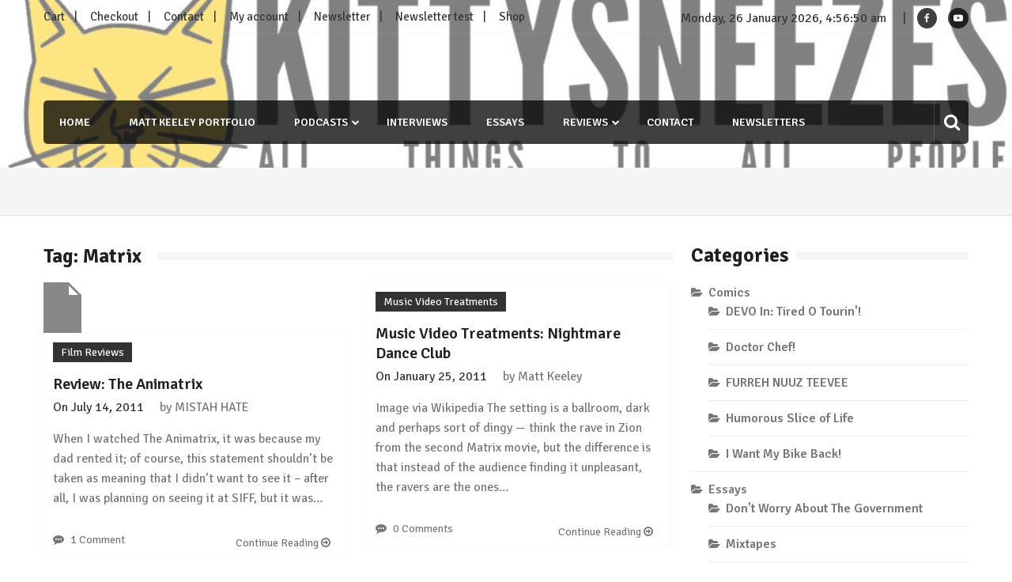

--- FILE ---
content_type: application/javascript; charset=UTF-8
request_url: https://kittysneezes.disqus.com/count-data.js?1=2405%20http%3A%2F%2F127.0.0.1%2Fwordpress57%2F%3Fp%3D2405&1=2583%20http%3A%2F%2F127.0.0.1%2Fwordpress57%2F%3Fp%3D2583
body_size: 346
content:
var DISQUSWIDGETS;

if (typeof DISQUSWIDGETS != 'undefined') {
    DISQUSWIDGETS.displayCount({"text":{"and":"and","comments":{"zero":"0 Comments","multiple":"{num} Comments","one":"1 Comment"}},"counts":[{"id":"2583 http:\/\/127.0.0.1\/wordpress57\/?p=2583","comments":1},{"id":"2405 http:\/\/127.0.0.1\/wordpress57\/?p=2405","comments":0}]});
}